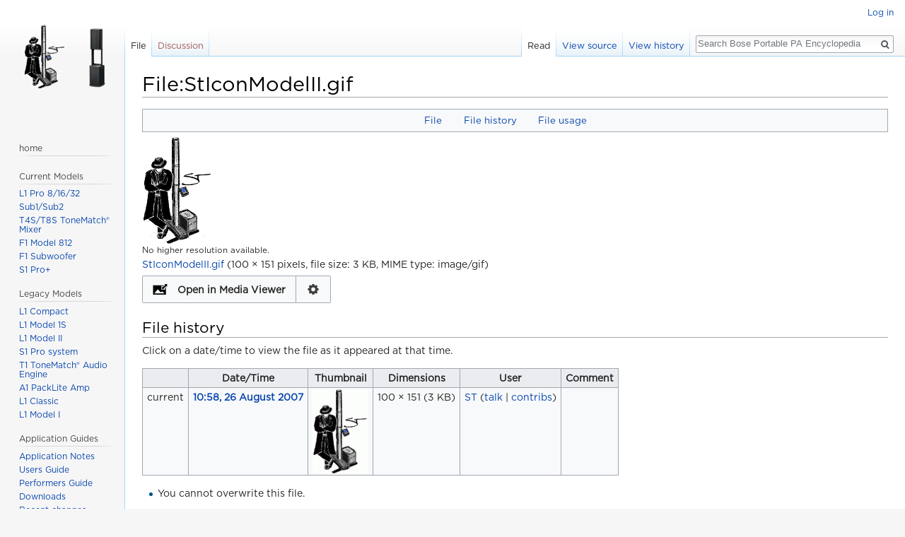

--- FILE ---
content_type: text/html; charset=UTF-8
request_url: https://toonz.ca/bose/wiki/index.php?title=File:StIconModelII.gif
body_size: 5249
content:
<!DOCTYPE html>
<html class="client-nojs" lang="en" dir="ltr">
<head>
<meta charset="UTF-8"/>
<title>File:StIconModelII.gif - Bose Portable PA Encyclopedia</title>
<script>document.documentElement.className = document.documentElement.className.replace( /(^|\s)client-nojs(\s|$)/, "$1client-js$2" );</script>
<script>(window.RLQ=window.RLQ||[]).push(function(){mw.config.set({"wgCanonicalNamespace":"File","wgCanonicalSpecialPageName":false,"wgNamespaceNumber":6,"wgPageName":"File:StIconModelII.gif","wgTitle":"StIconModelII.gif","wgCurRevisionId":5160,"wgRevisionId":5160,"wgArticleId":2457,"wgIsArticle":true,"wgIsRedirect":false,"wgAction":"view","wgUserName":null,"wgUserGroups":["*"],"wgCategories":[],"wgBreakFrames":false,"wgPageContentLanguage":"en","wgPageContentModel":"wikitext","wgSeparatorTransformTable":["",""],"wgDigitTransformTable":["",""],"wgDefaultDateFormat":"dmy","wgMonthNames":["","January","February","March","April","May","June","July","August","September","October","November","December"],"wgMonthNamesShort":["","Jan","Feb","Mar","Apr","May","Jun","Jul","Aug","Sep","Oct","Nov","Dec"],"wgRelevantPageName":"File:StIconModelII.gif","wgRelevantArticleId":2457,"wgRequestId":"aYIMElIdysCBVRJJ3bkB_wAAAEI","wgIsProbablyEditable":false,"wgRelevantPageIsProbablyEditable":false,"wgRestrictionEdit":[],"wgRestrictionMove":[],"wgRestrictionUpload":[],"wgWikiEditorEnabledModules":[],"wgMediaViewerOnClick":true,"wgMediaViewerEnabledByDefault":true,"wgCategoryTreePageCategoryOptions":"{\"mode\":0,\"hideprefix\":20,\"showcount\":true,\"namespaces\":false}"});mw.loader.state({"site.styles":"ready","noscript":"ready","user.styles":"ready","user":"ready","user.options":"ready","user.tokens":"loading","filepage":"ready","mediawiki.action.view.filepage":"ready","mediawiki.legacy.shared":"ready","mediawiki.legacy.commonPrint":"ready","mediawiki.sectionAnchor":"ready","mediawiki.skinning.interface":"ready","skins.vector.styles":"ready"});mw.loader.implement("user.tokens@1llpilp",function($,jQuery,require,module){/*@nomin*/mw.user.tokens.set({"editToken":"+\\","patrolToken":"+\\","watchToken":"+\\","csrfToken":"+\\"});
});mw.loader.load(["site","mediawiki.page.startup","mediawiki.user","mediawiki.hidpi","mediawiki.page.ready","mediawiki.searchSuggest","mmv.head","mmv.bootstrap.autostart","skins.vector.js"]);});</script>
<link rel="stylesheet" href="/bose/wiki/load.php?debug=false&amp;lang=en&amp;modules=mediawiki.action.view.filepage%7Cmediawiki.legacy.commonPrint%2Cshared%7Cmediawiki.sectionAnchor%7Cmediawiki.skinning.interface%7Cskins.vector.styles&amp;only=styles&amp;skin=vector"/>
<script async="" src="/bose/wiki/load.php?debug=false&amp;lang=en&amp;modules=startup&amp;only=scripts&amp;skin=vector"></script>
<meta name="ResourceLoaderDynamicStyles" content=""/>
<link rel="stylesheet" href="/bose/wiki/load.php?debug=false&amp;lang=en&amp;modules=site.styles&amp;only=styles&amp;skin=vector"/>
<meta name="generator" content="MediaWiki 1.31.1"/>
<meta name="viewport" content="width=device-width, initial-scale=1.0"/>
<meta name="viewport" content="width=device-width, initial-scale=1.0"/>
<link rel="shortcut icon" href="/favicon.ico"/>
<link rel="search" type="application/opensearchdescription+xml" href="/bose/wiki/opensearch_desc.php" title="Bose Portable PA Encyclopedia (en)"/>
<link rel="EditURI" type="application/rsd+xml" href="//toonz.ca/bose/wiki/api.php?action=rsd"/>
<link rel="alternate" type="application/atom+xml" title="Bose Portable PA Encyclopedia Atom feed" href="/bose/wiki/index.php?title=Special:RecentChanges&amp;feed=atom"/>
<link rel="canonical" href="https://toonz.ca/bose/wiki/index.php?title=File:StIconModelII.gif"/>
<!--[if lt IE 9]><script src="/bose/wiki/load.php?debug=false&amp;lang=en&amp;modules=html5shiv&amp;only=scripts&amp;skin=vector&amp;sync=1"></script><![endif]-->
</head>
<body class="mediawiki ltr sitedir-ltr mw-hide-empty-elt ns-6 ns-subject page-File_StIconModelII_gif rootpage-File_StIconModelII_gif skin-vector action-view">		<div id="mw-page-base" class="noprint"></div>
		<div id="mw-head-base" class="noprint"></div>
		<div id="content" class="mw-body" role="main">
			<a id="top"></a>
			<div class="mw-indicators mw-body-content">
</div>
<h1 id="firstHeading" class="firstHeading" lang="en">File:StIconModelII.gif</h1>			<div id="bodyContent" class="mw-body-content">
				<div id="siteSub" class="noprint">From Bose Portable PA Encyclopedia</div>				<div id="contentSub"></div>
								<div id="jump-to-nav" class="mw-jump">
					Jump to:					<a href="#mw-head">navigation</a>, 					<a href="#p-search">search</a>
				</div>
				<div id="mw-content-text"><ul id="filetoc"><li><a href="#file">File</a></li>
<li><a href="#filehistory">File history</a></li>
<li><a href="#filelinks">File usage</a></li></ul><div class="fullImageLink" id="file"><a href="/bose/wiki/images/0/08/StIconModelII.gif"><img alt="File:StIconModelII.gif" src="/bose/wiki/images/0/08/StIconModelII.gif" width="100" height="151" data-file-width="100" data-file-height="151" /></a><div class="mw-filepage-resolutioninfo">No higher resolution available.</div></div>
<div class="fullMedia"><a href="/bose/wiki/images/0/08/StIconModelII.gif" class="internal" title="StIconModelII.gif">StIconModelII.gif</a> &#8206;<span class="fileInfo">(100 × 151 pixels, file size: 3 KB, MIME type: <span class="mime-type">image/gif</span>)</span>
</div>
<div id="mw-imagepage-content" lang="en" dir="ltr" class="mw-content-ltr"><div class="mw-parser-output">
<!-- 
NewPP limit report
Cached time: 20260203145411
Cache expiry: 86400
Dynamic content: false
CPU time usage: 0.025 seconds
Real time usage: 0.120 seconds
Preprocessor visited node count: 0/1000000
Preprocessor generated node count: 2/1000000
Post‐expand include size: 0/2097152 bytes
Template argument size: 0/2097152 bytes
Highest expansion depth: 0/40
Expensive parser function count: 0/100
Unstrip recursion depth: 0/20
Unstrip post‐expand size: 0/5000000 bytes
-->
<!--
Transclusion expansion time report (%,ms,calls,template)
100.00%    0.000      1 -total
-->
</div>
<!-- Saved in parser cache with key wikidb_toonz_ca:pcache:idhash:2457-0!canonical and timestamp 20260203145411 and revision id 5160
 -->
</div><h2 id="filehistory">File history</h2>
<div id="mw-imagepage-section-filehistory">
<p>Click on a date/time to view the file as it appeared at that time.
</p>
<table class="wikitable filehistory">
<tr><th></th><th>Date/Time</th><th>Thumbnail</th><th>Dimensions</th><th>User</th><th>Comment</th></tr>
<tr><td>current</td><td class='filehistory-selected' style='white-space: nowrap;'><a href="/bose/wiki/images/0/08/StIconModelII.gif">10:58, 26 August 2007</a></td><td><a href="/bose/wiki/images/0/08/StIconModelII.gif"><img alt="Thumbnail for version as of 10:58, 26 August 2007" src="/bose/wiki/images/thumb/0/08/StIconModelII.gif/79px-StIconModelII.gif" width="79" height="120" data-file-width="100" data-file-height="151" /></a></td><td>100 × 151 <span style="white-space: nowrap;">(3 KB)</span></td><td><a href="/bose/wiki/index.php?title=User:ST" class="mw-userlink" title="User:ST"><bdi>ST</bdi></a><span style="white-space: nowrap;"> <span class="mw-usertoollinks">(<a href="/bose/wiki/index.php?title=User_talk:ST" class="mw-usertoollinks-talk" title="User talk:ST">talk</a> | <a href="/bose/wiki/index.php?title=Special:Contributions/ST" class="mw-usertoollinks-contribs" title="Special:Contributions/ST">contribs</a>)</span></span></td><td dir="ltr"></td></tr>
</table>

</div>
<ul>
<li id="mw-imagepage-upload-disallowed">You cannot overwrite this file.</li>
</ul>
<h2 id="filelinks">File usage</h2>
<div id="mw-imagepage-nolinkstoimage">
<p>There are no pages that link to this file.
</p>
</div>
</div>					<div class="printfooter">
						Retrieved from "<a dir="ltr" href="https://toonz.ca/bose/wiki/index.php?title=File:StIconModelII.gif&amp;oldid=5160">https://toonz.ca/bose/wiki/index.php?title=File:StIconModelII.gif&amp;oldid=5160</a>"					</div>
				<div id="catlinks" class="catlinks catlinks-allhidden" data-mw="interface"></div>				<div class="visualClear"></div>
							</div>
		</div>
		<div id="mw-navigation">
			<h2>Navigation menu</h2>
			<div id="mw-head">
									<div id="p-personal" role="navigation" class="" aria-labelledby="p-personal-label">
						<h3 id="p-personal-label">Personal tools</h3>
						<ul>
							<li id="pt-login"><a href="/bose/wiki/index.php?title=Special:UserLogin&amp;returnto=File%3AStIconModelII.gif" title="You are encouraged to log in; however, it is not mandatory [o]" accesskey="o">Log in</a></li>						</ul>
					</div>
									<div id="left-navigation">
										<div id="p-namespaces" role="navigation" class="vectorTabs" aria-labelledby="p-namespaces-label">
						<h3 id="p-namespaces-label">Namespaces</h3>
						<ul>
							<li id="ca-nstab-image" class="selected"><span><a href="/bose/wiki/index.php?title=File:StIconModelII.gif" title="View the file page [c]" accesskey="c">File</a></span></li><li id="ca-talk" class="new"><span><a href="/bose/wiki/index.php?title=File_talk:StIconModelII.gif&amp;action=edit&amp;redlink=1" rel="discussion" title="Discussion about the content page (page does not exist) [t]" accesskey="t">Discussion</a></span></li>						</ul>
					</div>
										<div id="p-variants" role="navigation" class="vectorMenu emptyPortlet" aria-labelledby="p-variants-label">
												<input type="checkbox" class="vectorMenuCheckbox" aria-labelledby="p-variants-label" />
						<h3 id="p-variants-label">
							<span>Variants</span>
						</h3>
						<div class="menu">
							<ul>
															</ul>
						</div>
					</div>
									</div>
				<div id="right-navigation">
										<div id="p-views" role="navigation" class="vectorTabs" aria-labelledby="p-views-label">
						<h3 id="p-views-label">Views</h3>
						<ul>
							<li id="ca-view" class="collapsible selected"><span><a href="/bose/wiki/index.php?title=File:StIconModelII.gif">Read</a></span></li><li id="ca-viewsource" class="collapsible"><span><a href="/bose/wiki/index.php?title=File:StIconModelII.gif&amp;action=edit" title="This page is protected.&#10;You can view its source [e]" accesskey="e">View source</a></span></li><li id="ca-history" class="collapsible"><span><a href="/bose/wiki/index.php?title=File:StIconModelII.gif&amp;action=history" title="Past revisions of this page [h]" accesskey="h">View history</a></span></li>						</ul>
					</div>
										<div id="p-cactions" role="navigation" class="vectorMenu emptyPortlet" aria-labelledby="p-cactions-label">
						<input type="checkbox" class="vectorMenuCheckbox" aria-labelledby="p-cactions-label" />
						<h3 id="p-cactions-label"><span>More</span></h3>
						<div class="menu">
							<ul>
															</ul>
						</div>
					</div>
										<div id="p-search" role="search">
						<h3>
							<label for="searchInput">Search</label>
						</h3>
						<form action="/bose/wiki/index.php" id="searchform">
							<div id="simpleSearch">
								<input type="search" name="search" placeholder="Search Bose Portable PA Encyclopedia" title="Search Bose Portable PA Encyclopedia [f]" accesskey="f" id="searchInput"/><input type="hidden" value="Special:Search" name="title"/><input type="submit" name="fulltext" value="Search" title="Search the pages for this text" id="mw-searchButton" class="searchButton mw-fallbackSearchButton"/><input type="submit" name="go" value="Go" title="Go to a page with this exact name if it exists" id="searchButton" class="searchButton"/>							</div>
						</form>
					</div>
									</div>
			</div>
			<div id="mw-panel">
				<div id="p-logo" role="banner"><a class="mw-wiki-logo" href="/bose/wiki/index.php?title=The_Bose_Professional_Portable_PA_Encyclopedia"  title="Visit the main page"></a></div>
						<div class="portal" role="navigation" id="p-navigation" aria-labelledby="p-navigation-label">
			<h3 id="p-navigation-label">Navigation</h3>
			<div class="body">
								<ul>
									</ul>
							</div>
		</div>
			<div class="portal" role="navigation" id="p-home" aria-labelledby="p-home-label">
			<h3 id="p-home-label">home</h3>
			<div class="body">
								<ul>
									</ul>
							</div>
		</div>
			<div class="portal" role="navigation" id="p-Current_Models" aria-labelledby="p-Current_Models-label">
			<h3 id="p-Current_Models-label">Current Models</h3>
			<div class="body">
								<ul>
					<li id="n-L1-Pro-8.2F16.2F32"><a href="/bose/wiki/index.php?title=L1_Pro">L1 Pro 8/16/32</a></li><li id="n-Sub1.2FSub2"><a href="/bose/wiki/index.php?title=Sub1/Sub2">Sub1/Sub2</a></li><li id="n-T4S.2FT8S-ToneMatch.C2.AE-Mixer"><a href="/bose/wiki/index.php?title=T4S/T8S_ToneMatch%C2%AE_Mixer">T4S/T8S ToneMatch® Mixer</a></li><li id="n-F1-Model-812"><a href="/bose/wiki/index.php?title=F1_Model_812_Flexible_Array_Loudspeaker">F1 Model 812</a></li><li id="n-F1-Subwoofer"><a href="/bose/wiki/index.php?title=F1_Subwoofer">F1 Subwoofer</a></li><li id="n-S1-Pro.2B"><a href="/bose/wiki/index.php?title=S1_Pro%2B">S1 Pro+</a></li>				</ul>
							</div>
		</div>
			<div class="portal" role="navigation" id="p-Legacy_Models" aria-labelledby="p-Legacy_Models-label">
			<h3 id="p-Legacy_Models-label">Legacy Models</h3>
			<div class="body">
								<ul>
					<li id="n-L1-Compact"><a href="/bose/wiki/index.php?title=L1%C2%AE_Compact">L1 Compact</a></li><li id="n-L1-Model-1S"><a href="/bose/wiki/index.php?title=L1%C2%AE_Model_1S">L1 Model 1S</a></li><li id="n-L1-Model-II"><a href="/bose/wiki/index.php?title=L1%C2%AE_Model_II">L1 Model II</a></li><li id="n-S1-Pro-system"><a href="/bose/wiki/index.php?title=S1_Pro_system">S1 Pro system</a></li><li id="n-T1-ToneMatch.C2.AE-Audio-Engine"><a href="/bose/wiki/index.php?title=T1_ToneMatch%C2%AE_Audio_Engine">T1 ToneMatch® Audio Engine</a></li><li id="n-A1-PackLite-Amp"><a href="/bose/wiki/index.php?title=PackLite%C2%AE_power_amplifier_Model_A1">A1 PackLite Amp</a></li><li id="n-L1-Classic"><a href="/bose/wiki/index.php?title=L1%C2%AE_Classic">L1 Classic</a></li><li id="n-L1-Model-I"><a href="/bose/wiki/index.php?title=L1%C2%AE_Model_I">L1 Model I</a></li>				</ul>
							</div>
		</div>
			<div class="portal" role="navigation" id="p-Application_Guides" aria-labelledby="p-Application_Guides-label">
			<h3 id="p-Application_Guides-label">Application Guides</h3>
			<div class="body">
								<ul>
					<li id="n-Application-Notes"><a href="/bose/wiki/index.php?title=Application_Notes">Application Notes</a></li><li id="n-Users-Guide"><a href="/bose/wiki/index.php?title=L1%C2%AE_Unofficial_Users%27_Guide">Users Guide</a></li><li id="n-Performers-Guide"><a href="/bose/wiki/index.php?title=L1%C2%AE_Unofficial_Performers%27_Guide">Performers Guide</a></li><li id="n-Downloads"><a href="/bose/wiki/index.php?title=Downloads">Downloads</a></li><li id="n-recentchanges"><a href="/bose/wiki/index.php?title=Special:RecentChanges" title="A list of recent changes in the wiki [r]" accesskey="r">Recent changes</a></li><li id="n-randompage"><a href="/bose/wiki/index.php?title=Special:Random" title="Load a random page [x]" accesskey="x">Random page</a></li>				</ul>
							</div>
		</div>
			<div class="portal" role="navigation" id="p-Community" aria-labelledby="p-Community-label">
			<h3 id="p-Community-label">Community</h3>
			<div class="body">
								<ul>
					<li id="n-Bose-Community"><a href="https://community.bose.com/t5/Portable-PA/bd-p/PortablePA" rel="nofollow">Bose Community</a></li><li id="n-currentevents"><a href="/bose/wiki/index.php?title=Bose_Portable_PA_Encyclopedia:Current_events" title="Find background information on current events">Current events</a></li><li id="n-Past-Events"><a href="/bose/wiki/index.php?title=Past_Events">Past Events</a></li>				</ul>
							</div>
		</div>
			<div class="portal" role="navigation" id="p-tb" aria-labelledby="p-tb-label">
			<h3 id="p-tb-label">Tools</h3>
			<div class="body">
								<ul>
					<li id="t-whatlinkshere"><a href="/bose/wiki/index.php?title=Special:WhatLinksHere/File:StIconModelII.gif" title="A list of all wiki pages that link here [j]" accesskey="j">What links here</a></li><li id="t-recentchangeslinked"><a href="/bose/wiki/index.php?title=Special:RecentChangesLinked/File:StIconModelII.gif" rel="nofollow" title="Recent changes in pages linked from this page [k]" accesskey="k">Related changes</a></li><li id="t-specialpages"><a href="/bose/wiki/index.php?title=Special:SpecialPages" title="A list of all special pages [q]" accesskey="q">Special pages</a></li><li id="t-print"><a href="/bose/wiki/index.php?title=File:StIconModelII.gif&amp;printable=yes" rel="alternate" title="Printable version of this page [p]" accesskey="p">Printable version</a></li><li id="t-permalink"><a href="/bose/wiki/index.php?title=File:StIconModelII.gif&amp;oldid=5160" title="Permanent link to this revision of the page">Permanent link</a></li><li id="t-info"><a href="/bose/wiki/index.php?title=File:StIconModelII.gif&amp;action=info" title="More information about this page">Page information</a></li>				</ul>
							</div>
		</div>
				</div>
		</div>
				<div id="footer" role="contentinfo">
						<ul id="footer-info">
								<li id="footer-info-lastmod"> This page was last edited on 26 August 2007, at 10:58.</li>
							</ul>
						<ul id="footer-places">
								<li id="footer-places-privacy"><a href="/bose/wiki/index.php?title=Bose_Portable_PA_Encyclopedia:Privacy_policy" title="Bose Portable PA Encyclopedia:Privacy policy">Privacy policy</a></li>
								<li id="footer-places-about"><a href="/bose/wiki/index.php?title=Bose_Portable_PA_Encyclopedia:About" title="Bose Portable PA Encyclopedia:About">About Bose Portable PA Encyclopedia</a></li>
								<li id="footer-places-disclaimer"><a href="/bose/wiki/index.php?title=Bose_Portable_PA_Encyclopedia:General_disclaimer" title="Bose Portable PA Encyclopedia:General disclaimer">Disclaimers</a></li>
							</ul>
									<div style="clear: both;"></div>
		</div>
		<script>(window.RLQ=window.RLQ||[]).push(function(){mw.config.set({"wgPageParseReport":{"limitreport":{"cputime":"0.025","walltime":"0.120","ppvisitednodes":{"value":0,"limit":1000000},"ppgeneratednodes":{"value":2,"limit":1000000},"postexpandincludesize":{"value":0,"limit":2097152},"templateargumentsize":{"value":0,"limit":2097152},"expansiondepth":{"value":0,"limit":40},"expensivefunctioncount":{"value":0,"limit":100},"unstrip-depth":{"value":0,"limit":20},"unstrip-size":{"value":0,"limit":5000000},"timingprofile":["100.00%    0.000      1 -total"]},"cachereport":{"timestamp":"20260203145411","ttl":86400,"transientcontent":false}}});});</script><script>(window.RLQ=window.RLQ||[]).push(function(){mw.config.set({"wgBackendResponseTime":1392});});</script>
	</body>
</html>


--- FILE ---
content_type: text/javascript; charset=utf-8
request_url: https://toonz.ca/bose/wiki/load.php?debug=false&lang=en&modules=startup&only=scripts&skin=vector
body_size: 7183
content:
window.mwPerformance=(window.performance&&performance.mark)?performance:{mark:function(){}};window.mwNow=(function(){var perf=window.performance,navStart=perf&&perf.timing&&perf.timing.navigationStart;return navStart&&typeof perf.now==='function'?function(){return navStart+perf.now();}:function(){return Date.now();};}());window.isCompatible=function(str){var ua=str||navigator.userAgent;return!!((function(){'use strict';return!this&&!!Function.prototype.bind&&!!window.JSON;}())&&'querySelector'in document&&'localStorage'in window&&'addEventListener'in window&&!(ua.match(/MSIE 10|webOS\/1\.[0-4]|SymbianOS|Series60|NetFront|Opera Mini|S40OviBrowser|MeeGo|Android.+Glass|^Mozilla\/5\.0 .+ Gecko\/$|googleweblight/)||ua.match(/PlayStation/i)));};(function(){var NORLQ,script;if(!isCompatible()){document.documentElement.className=document.documentElement.className.replace(/(^|\s)client-js(\s|$)/,'$1client-nojs$2');NORLQ=window.NORLQ||[];while(NORLQ.length){NORLQ.shift()();}window.NORLQ={push:
function(fn){fn();}};window.RLQ={push:function(){}};return;}function startUp(){mw.config=new mw.Map(true);mw.loader.addSource({"local":"/bose/wiki/load.php"});mw.loader.register([["site","14xq0ix",[1]],["site.styles","1tm4a5k",[],"site"],["noscript","1ng13bq",[],"noscript"],["filepage","1w3q6yh"],["user.groups","1e3a3l3",[5]],["user","0dmlktt",[6],"user"],["user.styles","0e9p7hj",[],"user"],["user.defaults","08l0sr1"],["user.options","0r5ungb",[7],"private"],["user.tokens","1llpilp",[],"private"],["mediawiki.language.data","1pox0t6",[177]],["mediawiki.skinning.elements","0jtz5fd"],["mediawiki.skinning.content","1o2ncvy"],["mediawiki.skinning.interface","0n7b9f9"],["mediawiki.skinning.content.parsoid","0mxv2v6"],["mediawiki.skinning.content.externallinks","1b5216z"],["jquery.accessKeyLabel","0eqqhcj",[22,130]],["jquery.async","0ygvuji"],["jquery.byteLength","1su6921",[131]],["jquery.byteLimit","1e3a3l3",[37]],["jquery.checkboxShiftClick","0ztinsu"],["jquery.chosen","0ne032l"],[
"jquery.client","1adov7p"],["jquery.color","00rc1js",[24]],["jquery.colorUtil","134qx3r"],["jquery.confirmable","0fgzkva",[178]],["jquery.cookie","0zl5yhn"],["jquery.expandableField","0w8x0wf"],["jquery.farbtastic","0n1u20y",[24]],["jquery.footHovzer","14whb1r"],["jquery.form","0ilz9zu"],["jquery.fullscreen","15zj5wq"],["jquery.getAttrs","0n1nsol"],["jquery.hidpi","1g91ocz"],["jquery.highlightText","0jukvu3",[130]],["jquery.hoverIntent","191hjgu"],["jquery.i18n","0mtjwi6",[176]],["jquery.lengthLimit","1o4odvj",[131]],["jquery.localize","08hdvi0"],["jquery.makeCollapsible","0ed0z8i"],["jquery.mockjax","1kzx361"],["jquery.mw-jump","1g20rmr"],["jquery.qunit","12r6tlf"],["jquery.spinner","11t6t2m"],["jquery.jStorage","0et9vhq"],["jquery.suggestions","1sbkwud",[34]],["jquery.tabIndex","1fvptj8"],["jquery.tablesorter","0k5knsz",[130,179]],["jquery.textSelection","0gl142q",[22]],["jquery.throttle-debounce","1i4kc73"],["jquery.xmldom","0ypql6c"],["jquery.tipsy","0kgk0v6"],["jquery.ui.core",
"19k7kdj",[53],"jquery.ui"],["jquery.ui.core.styles","1pjwa85",[],"jquery.ui"],["jquery.ui.accordion","0f0c1ar",[52,72],"jquery.ui"],["jquery.ui.autocomplete","1oe9ohq",[61],"jquery.ui"],["jquery.ui.button","0fgv3ct",[52,72],"jquery.ui"],["jquery.ui.datepicker","1n4iroz",[52],"jquery.ui"],["jquery.ui.dialog","0o8jzww",[56,59,63,65],"jquery.ui"],["jquery.ui.draggable","1kfcuob",[52,62],"jquery.ui"],["jquery.ui.droppable","07vn59u",[59],"jquery.ui"],["jquery.ui.menu","0ous2zt",[52,63,72],"jquery.ui"],["jquery.ui.mouse","14wdz6r",[72],"jquery.ui"],["jquery.ui.position","01vm36o",[],"jquery.ui"],["jquery.ui.progressbar","14dsijf",[52,72],"jquery.ui"],["jquery.ui.resizable","10g87pa",[52,62],"jquery.ui"],["jquery.ui.selectable","1teabfd",[52,62],"jquery.ui"],["jquery.ui.slider","0tyvcjl",[52,62],"jquery.ui"],["jquery.ui.sortable","0bofm7l",[52,62],"jquery.ui"],["jquery.ui.spinner","1urs9mt",[56],"jquery.ui"],["jquery.ui.tabs","15aoepk",[52,72],"jquery.ui"],["jquery.ui.tooltip","0cg57nu",[52
,63,72],"jquery.ui"],["jquery.ui.widget","1koo723",[],"jquery.ui"],["jquery.effects.core","17xc54u",[],"jquery.ui"],["jquery.effects.blind","17bm2eb",[73],"jquery.ui"],["jquery.effects.bounce","058oomp",[73],"jquery.ui"],["jquery.effects.clip","1yfypco",[73],"jquery.ui"],["jquery.effects.drop","1e8moeg",[73],"jquery.ui"],["jquery.effects.explode","0b0lsgt",[73],"jquery.ui"],["jquery.effects.fade","1qa3ce9",[73],"jquery.ui"],["jquery.effects.fold","18l1qd3",[73],"jquery.ui"],["jquery.effects.highlight","1yl7bvx",[73],"jquery.ui"],["jquery.effects.pulsate","0d0mlm9",[73],"jquery.ui"],["jquery.effects.scale","0r2sc19",[73],"jquery.ui"],["jquery.effects.shake","0q3amiq",[73],"jquery.ui"],["jquery.effects.slide","0p39did",[73],"jquery.ui"],["jquery.effects.transfer","0yfavox",[73],"jquery.ui"],["json","1e3a3l3"],["moment","1gtzy6p",[174]],["mediawiki.apihelp","0bj5upi"],["mediawiki.template","0b0bdpm"],["mediawiki.template.mustache","12z46ny",[90]],["mediawiki.template.regexp","0wkc3qm",[90
]],["mediawiki.apipretty","0g2dr5s"],["mediawiki.api","0dafj39",[148,9]],["mediawiki.api.category","1xvijgl",[136,94]],["mediawiki.api.edit","1addza2",[146]],["mediawiki.api.login","0i9peqb",[94]],["mediawiki.api.options","0m5wkm9",[94]],["mediawiki.api.parse","1sf2zh3",[94]],["mediawiki.api.upload","1l6rx9n",[96]],["mediawiki.api.user","1xx2kxr",[94]],["mediawiki.api.watch","1x67lld",[94]],["mediawiki.api.messages","0kgimv2",[94]],["mediawiki.api.rollback","179o4q9",[94]],["mediawiki.content.json","0236lvw"],["mediawiki.confirmCloseWindow","1aibusa"],["mediawiki.debug","182mtqq",[29,273]],["mediawiki.diff.styles","15z65zp"],["mediawiki.feedback","0sqwsri",[136,124,277]],["mediawiki.feedlink","0eutdac"],["mediawiki.filewarning","0b95gb9",[273]],["mediawiki.ForeignApi","0ean6o9",[113]],["mediawiki.ForeignApi.core","0ewxiyd",[94,269]],["mediawiki.helplink","1ncszpo"],["mediawiki.hidpi","12x72y5",[33],null,null,"return'srcset'in new Image();"],["mediawiki.hlist","1od08uy"],[
"mediawiki.htmlform","0w17xam",[37,130]],["mediawiki.htmlform.checker","15peajw",[49]],["mediawiki.htmlform.ooui","0z2vd2y",[273]],["mediawiki.htmlform.styles","0r0srr0"],["mediawiki.htmlform.ooui.styles","1hdmfjt"],["mediawiki.icon","0ec4lry"],["mediawiki.inspect","1c67yyo",[130,131]],["mediawiki.messagePoster","082zcfc",[112]],["mediawiki.messagePoster.wikitext","0qc5qtd",[96,124]],["mediawiki.notification","1v9kg67",[148,156]],["mediawiki.notify","0q51pl7"],["mediawiki.notification.convertmessagebox","1h683ka",[126]],["mediawiki.notification.convertmessagebox.styles","0zlddcf"],["mediawiki.RegExp","00hfs3j"],["mediawiki.String","0lofz99"],["mediawiki.pager.tablePager","1t53q0w"],["mediawiki.searchSuggest","1td234f",[32,45,94]],["mediawiki.sectionAnchor","0z8zn13"],["mediawiki.storage","02x5e5u"],["mediawiki.Title","0jgaqrc",[131,148]],["mediawiki.Upload","1cjyzgf",[100]],["mediawiki.ForeignUpload","18a38zt",[112,137]],["mediawiki.ForeignStructuredUpload.config","0msydx9"],[
"mediawiki.ForeignStructuredUpload","1fe3qq2",[139,138]],["mediawiki.Upload.Dialog","0s2c4qq",[142]],["mediawiki.Upload.BookletLayout","1c83inx",[136,137,178,266,88,275,277]],["mediawiki.ForeignStructuredUpload.BookletLayout","1w8gi2v",[140,142,103,182,256,251]],["mediawiki.toc","1cddobj",[152]],["mediawiki.Uri","0cpt5yv",[148,92]],["mediawiki.user","0hm4shp",[101,135,8]],["mediawiki.userSuggest","08k6452",[45,94]],["mediawiki.util","1hwa75w",[16,127]],["mediawiki.viewport","0f4f080"],["mediawiki.checkboxtoggle","1gee0sv"],["mediawiki.checkboxtoggle.styles","0x90lt4"],["mediawiki.cookie","0y2ekid",[26]],["mediawiki.toolbar","0806ii1",[48]],["mediawiki.experiments","0eil4im"],["mediawiki.editfont.styles","15tgqfo"],["mediawiki.visibleTimeout","11gd4su"],["mediawiki.action.delete","1ob5n46",[37,273]],["mediawiki.action.delete.file","1jvapgb",[37]],["mediawiki.action.edit","050l286",[48,160,94,155,254]],["mediawiki.action.edit.styles","1ilypuo"],["mediawiki.action.edit.collapsibleFooter",
"0c66roc",[39,122,135]],["mediawiki.action.edit.preview","1oolreb",[43,48,94,108,178,273]],["mediawiki.action.history","0n7xpcf"],["mediawiki.action.history.styles","01sfuqd"],["mediawiki.action.view.dblClickEdit","1t35834",[148,8]],["mediawiki.action.view.metadata","0lrpdyn",[173]],["mediawiki.action.view.categoryPage.styles","1gekylo"],["mediawiki.action.view.postEdit","1gml719",[178,126]],["mediawiki.action.view.redirect","1kcyokc",[22]],["mediawiki.action.view.redirectPage","1oys91h"],["mediawiki.action.view.rightClickEdit","1cxz0m6"],["mediawiki.action.edit.editWarning","0stnn7l",[48,106,178]],["mediawiki.action.view.filepage","1by46wv"],["mediawiki.language","06uiy4q",[175,10]],["mediawiki.cldr","02c9bdc",[176]],["mediawiki.libs.pluralruleparser","0jy45dm"],["mediawiki.language.init","0j9qypo"],["mediawiki.jqueryMsg","058c4eg",[174,148,8]],["mediawiki.language.months","031hutx",[174]],["mediawiki.language.names","0cfo43y",[177]],["mediawiki.language.specialCharacters","0meovla",[
174]],["mediawiki.libs.jpegmeta","11vli8l"],["mediawiki.page.gallery","1oesnbw",[49,184]],["mediawiki.page.gallery.styles","1m1dks1"],["mediawiki.page.gallery.slideshow","09pk5j0",[136,94,275,290]],["mediawiki.page.ready","0z6a6c5",[16,20,41]],["mediawiki.page.startup","06i90a2"],["mediawiki.page.patrol.ajax","11axypg",[43,136,94]],["mediawiki.page.watch.ajax","15bqiba",[136,102,178]],["mediawiki.page.rollback","0r6lkrg",[43,104]],["mediawiki.page.image.pagination","133a0ll",[43,148]],["mediawiki.rcfilters.filters.base.styles","1ieymz7"],["mediawiki.rcfilters.highlightCircles.seenunseen.styles","0s7pdqr"],["mediawiki.rcfilters.filters.dm","1t1u7b3",[131,145,98,178,146,269]],["mediawiki.rcfilters.filters.ui","1qee6nw",[39,194,249,284,286,288,290]],["mediawiki.special","15qpswq"],["mediawiki.special.apisandbox.styles","12ypjjq"],["mediawiki.special.apisandbox","0tmkc5o",[39,94,178,255,272]],["mediawiki.special.block","0tlp53y",[117,148,257]],["mediawiki.special.changecredentials.js",
"0q537r1",[94,119]],["mediawiki.special.changeslist","0wdazrs"],["mediawiki.special.changeslist.enhanced","1ypwqli"],["mediawiki.special.changeslist.legend","1x5a18e"],["mediawiki.special.changeslist.legend.js","14nni11",[39,152]],["mediawiki.special.changeslist.visitedstatus","18aibpu"],["mediawiki.special.comparepages.styles","0wyewgd"],["mediawiki.special.contributions","1wxqaz0",[178,251]],["mediawiki.special.edittags","0ig6tt3",[21,37]],["mediawiki.special.edittags.styles","0arlt0w"],["mediawiki.special.import","005xqtz"],["mediawiki.special.movePage","1y2fge2",[249,254]],["mediawiki.special.movePage.styles","0klxodw"],["mediawiki.special.pageLanguage","0xxkovy",[273]],["mediawiki.special.pagesWithProp","0s7lcyd"],["mediawiki.special.preferences","0eghrgx",[106,174,128]],["mediawiki.special.preferences.styles","0fo2tew"],["mediawiki.special.recentchanges","1a4mb07"],["mediawiki.special.revisionDelete","0602upn",[37]],["mediawiki.special.search","1nkcs8p",[264]],[
"mediawiki.special.search.commonsInterwikiWidget","1c36xl6",[145,94,178]],["mediawiki.special.search.interwikiwidget.styles","02t6sqd"],["mediawiki.special.search.styles","1q7oyn6"],["mediawiki.special.undelete","0adz58r",[249,254]],["mediawiki.special.unwatchedPages","0x3n8wn",[136,102]],["mediawiki.special.upload","085mxje",[43,136,99,106,178,182,226,90]],["mediawiki.special.upload.styles","0mzhfiu"],["mediawiki.special.userlogin.common.styles","0mtijid"],["mediawiki.special.userlogin.login.styles","18jdug7"],["mediawiki.special.userlogin.signup.js","0ga5p08",[94,118,178]],["mediawiki.special.userlogin.signup.styles","08x64zh"],["mediawiki.special.userrights","0c5wnpo",[37,128]],["mediawiki.special.watchlist","17dwjnc",[136,102,178,273]],["mediawiki.special.watchlist.styles","1dvgqk5"],["mediawiki.special.version","0ki1c0z"],["mediawiki.legacy.config","0vvaa6j"],["mediawiki.legacy.commonPrint","01zc9d4"],["mediawiki.legacy.protect","13snd8l",[37]],["mediawiki.legacy.shared","1woycfc"
],["mediawiki.legacy.oldshared","0t6bgwk"],["mediawiki.legacy.wikibits","0qh256l"],["mediawiki.ui","05dszxs"],["mediawiki.ui.checkbox","0clck83"],["mediawiki.ui.radio","1y0ue53"],["mediawiki.ui.anchor","124uku0"],["mediawiki.ui.button","0vfh5v9"],["mediawiki.ui.input","1opsqph"],["mediawiki.ui.icon","1mtr7bw"],["mediawiki.ui.text","1ol28v5"],["mediawiki.widgets","121usw5",[136,94,250,275]],["mediawiki.widgets.styles","186r22o"],["mediawiki.widgets.DateInputWidget","0bceop3",[252,88,275]],["mediawiki.widgets.DateInputWidget.styles","0q3g3v6"],["mediawiki.widgets.visibleByteLimit","1e3a3l3",[254]],["mediawiki.widgets.visibleLengthLimit","14mx4ho",[37,273]],["mediawiki.widgets.datetime","0ieplev",[273,291,292]],["mediawiki.widgets.CategoryMultiselectWidget","0go2pht",[112,136,275]],["mediawiki.widgets.SelectWithInputWidget","1i5t91x",[258,275]],["mediawiki.widgets.SelectWithInputWidget.styles","0xdyiia"],["mediawiki.widgets.SizeFilterWidget","0hvmhvq",[260,275]],[
"mediawiki.widgets.SizeFilterWidget.styles","0nhlkfx"],["mediawiki.widgets.MediaSearch","0zkzhrh",[112,136,275]],["mediawiki.widgets.UserInputWidget","0ysybq3",[94,275]],["mediawiki.widgets.UsersMultiselectWidget","13jy0tf",[94,275]],["mediawiki.widgets.SearchInputWidget","1pxjmkm",[133,249]],["mediawiki.widgets.SearchInputWidget.styles","0sjcekc"],["mediawiki.widgets.StashedFileWidget","0jy03bu",[94,273]],["es5-shim","1e3a3l3"],["dom-level2-shim","1e3a3l3"],["oojs","1qzrmsn"],["mediawiki.router","0sglkfi",[271]],["oojs-router","1wnkd84",[269]],["oojs-ui","1e3a3l3",[276,275,277]],["oojs-ui-core","1jr5y26",[174,269,274,281,282,287,278,279]],["oojs-ui-core.styles","1wre30n"],["oojs-ui-widgets","08zkkf9",[273,283,291,292]],["oojs-ui-toolbars","193llod",[273,292]],["oojs-ui-windows","17h6l0x",[273,292]],["oojs-ui.styles.indicators","1cnhztj"],["oojs-ui.styles.textures","0nc6kwb"],["oojs-ui.styles.icons-accessibility","0352zxt"],["oojs-ui.styles.icons-alerts","12jltka"],[
"oojs-ui.styles.icons-content","0giyw0g"],["oojs-ui.styles.icons-editing-advanced","1tsastp"],["oojs-ui.styles.icons-editing-core","0t0nawv"],["oojs-ui.styles.icons-editing-list","0w6ujdh"],["oojs-ui.styles.icons-editing-styling","0csotzn"],["oojs-ui.styles.icons-interactions","1nk3vdd"],["oojs-ui.styles.icons-layout","1s0sjmg"],["oojs-ui.styles.icons-location","0t3nnrv"],["oojs-ui.styles.icons-media","1bxelrk"],["oojs-ui.styles.icons-moderation","095fp4z"],["oojs-ui.styles.icons-movement","02008fm"],["oojs-ui.styles.icons-user","1lcj4wv"],["oojs-ui.styles.icons-wikimedia","1bd5eaa"],["skins.vector.styles","0ruu0dy"],["skins.vector.styles.responsive","09te51a"],["skins.vector.js","1ab0t1v",[46,49]],["ext.cite.styles","0rfkiuw"],["ext.cite.a11y","0ojquon"],["ext.cite.style","0a432rn"],["ext.citeThisPage","1maaoqp"],["ext.inputBox.styles","0o4ukzd"],["ext.inputBox","0uvjoqs",[49]],["ext.nuke","0j1uf71"],["ext.nuke.confirm","1sl15p1"],["ext.pygments","0fafwxn"],[
"mediawiki.api.titleblacklist","0ztszuz",[94]],["ext.wikiEditor","0c15upu",[17,26,45,46,48,58,143,141,181,284,285,286,290,90],"ext.wikiEditor"],["ext.wikiEditor.styles","164xkw2",[],"ext.wikiEditor"],["ext.wikiEditor.toolbar","1e3a3l3",[308]],["ext.wikiEditor.dialogs","1e3a3l3",[308]],["ext.wikiEditor.core","1e3a3l3",[308]],["jquery.wikiEditor","1e3a3l3",[308]],["jquery.wikiEditor.core","1e3a3l3",[308]],["jquery.wikiEditor.dialogs","1e3a3l3",[308]],["jquery.wikiEditor.dialogs.config","1e3a3l3",[308]],["jquery.wikiEditor.toolbar","1e3a3l3",[308]],["jquery.wikiEditor.toolbar.config","1e3a3l3",[308]],["jquery.wikiEditor.toolbar.i18n","1e3a3l3",[308]],["mmv","0hlvyot",[23,31,33,49,51,145,178,325]],["mmv.ui.ondemandshareddependencies","1ylextw",[320,272]],["mmv.ui.download.pane","1bce9jv",[241,321]],["mmv.ui.reuse.shareembed","0dmt2fo",[321]],["mmv.ui.tipsyDialog","0eqbe1o",[320]],["mmv.bootstrap","1i398j8",[136,98,245,247,327,269]],["mmv.bootstrap.autostart","18yuvcc",[325]],["mmv.head",
"1cxexrb",[146]],["ext.categoryTree","16yi7yd",[94]],["ext.categoryTree.css","0sxof4e"],["ext.codeEditor","0vcbbf7",[331],"ext.wikiEditor"],["jquery.codeEditor","123a8kw",[333,332,308,98,152],"ext.wikiEditor"],["ext.codeEditor.icons","0r7g6ss"],["ext.codeEditor.ace","1af2ne5",[],"ext.codeEditor.ace"],["ext.codeEditor.ace.modes","0rntxvm",[333],"ext.codeEditor.ace"],["ext.ReplaceText","1d0dz9v"],["ext.ReplaceTextStyles","1hnskou"],["pdfhandler.messages","0e58jpf"]]);;mw.config.set({"wgLoadScript":"/bose/wiki/load.php","debug":!1,"skin":"vector","stylepath":"/bose/wiki/skins","wgUrlProtocols":"bitcoin\\:|ftp\\:\\/\\/|ftps\\:\\/\\/|geo\\:|git\\:\\/\\/|gopher\\:\\/\\/|http\\:\\/\\/|https\\:\\/\\/|irc\\:\\/\\/|ircs\\:\\/\\/|magnet\\:|mailto\\:|mms\\:\\/\\/|news\\:|nntp\\:\\/\\/|redis\\:\\/\\/|sftp\\:\\/\\/|sip\\:|sips\\:|sms\\:|ssh\\:\\/\\/|svn\\:\\/\\/|tel\\:|telnet\\:\\/\\/|urn\\:|worldwind\\:\\/\\/|xmpp\\:|\\/\\/","wgArticlePath":"/bose/wiki/index.php?title=$1","wgScriptPath":
"/bose/wiki","wgScript":"/bose/wiki/index.php","wgSearchType":null,"wgVariantArticlePath":!1,"wgActionPaths":{},"wgServer":"//toonz.ca","wgServerName":"toonz.ca","wgUserLanguage":"en","wgContentLanguage":"en","wgTranslateNumerals":!0,"wgVersion":"1.31.1","wgEnableAPI":!0,"wgEnableWriteAPI":!0,"wgMainPageTitle":"The Bose Professional Portable PA Encyclopedia","wgFormattedNamespaces":{"-2":"Media","-1":"Special","0":"","1":"Talk","2":"User","3":"User talk","4":"Bose Portable PA Encyclopedia","5":"Bose Portable PA Encyclopedia talk","6":"File","7":"File talk","8":"MediaWiki","9":"MediaWiki talk","10":"Template","11":"Template talk","12":"Help","13":"Help talk","14":"Category","15":"Category talk","2300":"Gadget","2301":"Gadget talk","2302":"Gadget definition","2303":"Gadget definition talk"},"wgNamespaceIds":{"media":-2,"special":-1,"":0,"talk":1,"user":2,"user_talk":3,"bose_portable_pa_encyclopedia":4,"bose_portable_pa_encyclopedia_talk":5,"file":6,"file_talk":7,"mediawiki":8,
"mediawiki_talk":9,"template":10,"template_talk":11,"help":12,"help_talk":13,"category":14,"category_talk":15,"gadget":2300,"gadget_talk":2301,"gadget_definition":2302,"gadget_definition_talk":2303,"image":6,"image_talk":7,"project":4,"project_talk":5},"wgContentNamespaces":[0],"wgSiteName":"Bose Portable PA Encyclopedia","wgDBname":"wikidb_toonz_ca","wgExtraSignatureNamespaces":[],"wgAvailableSkins":{"vector":"Vector","fallback":"Fallback","apioutput":"ApiOutput"},"wgExtensionAssetsPath":"/bose/wiki/extensions","wgCookiePrefix":"wikidb_toonz_ca","wgCookieDomain":"","wgCookiePath":"/","wgCookieExpiration":2592000,"wgResourceLoaderMaxQueryLength":2000,"wgCaseSensitiveNamespaces":[2302,2303],"wgLegalTitleChars":" %!\"$&'()*,\\-./0-9:;=?@A-Z\\\\\\^_`a-z~+\\u0080-\\uFFFF","wgIllegalFileChars":":/\\\\","wgResourceLoaderStorageVersion":1,"wgResourceLoaderStorageEnabled":!0,"wgForeignUploadTargets":["local"],"wgEnableUploads":!0,"wgCommentByteLimit":255,"wgCommentCodePointLimit":null,
"wgCiteVisualEditorOtherGroup":!1,"wgCiteResponsiveReferences":!0,"wgWikiEditorMagicWords":{"redirect":"#REDIRECT","img_right":"right","img_left":"left","img_none":"none","img_center":"center","img_thumbnail":"thumb","img_framed":"frame","img_frameless":"frameless"},"mw.msg.wikieditor":"--~~~~","wgMultimediaViewer":{"infoLink":"https://mediawiki.org/wiki/Special:MyLanguage/Extension:Media_Viewer/About","discussionLink":"https://mediawiki.org/wiki/Special:MyLanguage/Extension_talk:Media_Viewer/About","helpLink":"https://mediawiki.org/wiki/Special:MyLanguage/Help:Extension:Media_Viewer","useThumbnailGuessing":!1,"durationSamplingFactor":!1,"durationSamplingFactorLoggedin":!1,"networkPerformanceSamplingFactor":!1,"actionLoggingSamplingFactorMap":!1,"attributionSamplingFactor":!1,"dimensionSamplingFactor":!1,"imageQueryParameter":!1,"recordVirtualViewBeaconURI":!1,"tooltipDelay":1000,"extensions":{"jpg":"default","jpeg":"default","gif":"default","svg":
"default","png":"default","tiff":"default","tif":"default"}},"wgMediaViewer":!0,"wgMediaViewerIsInBeta":!1});var RLQ=window.RLQ||[];while(RLQ.length){RLQ.shift()();}window.RLQ={push:function(fn){fn();}};window.NORLQ={push:function(){}};}window.mediaWikiLoadStart=mwNow();mwPerformance.mark('mwLoadStart');script=document.createElement('script');script.src="/bose/wiki/load.php?debug=false&lang=en&modules=jquery%2Cmediawiki&only=scripts&skin=vector&version=19p50wt";script.onload=function(){script.onload=null;script=null;startUp();};document.head.appendChild(script);}());
